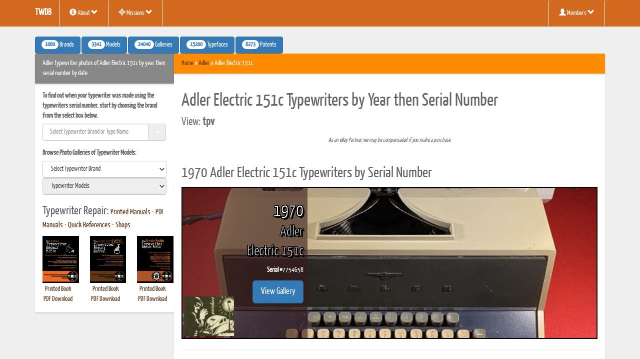

--- FILE ---
content_type: text/javascript
request_url: https://typewriterdatabase.com/js/scripts.js
body_size: 116
content:
/*
	sitewide javascript

*/

function jumpto(xurl){ if (xurl != "null") { document.location.href = xurl } }

